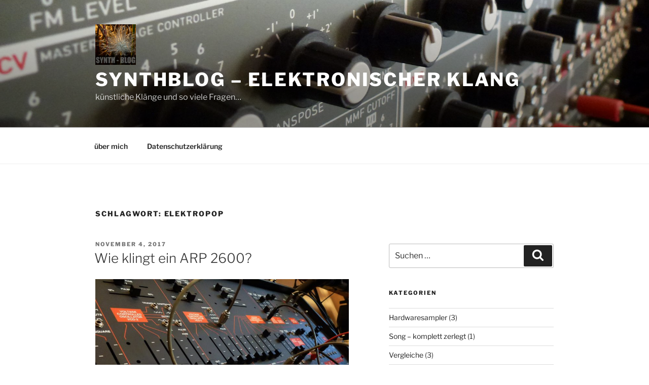

--- FILE ---
content_type: text/html; charset=UTF-8
request_url: https://synthblog.de/wp-admin/admin-ajax.php
body_size: -9
content:
15075.d9a8f3eca17da629ad04dce21ef07104